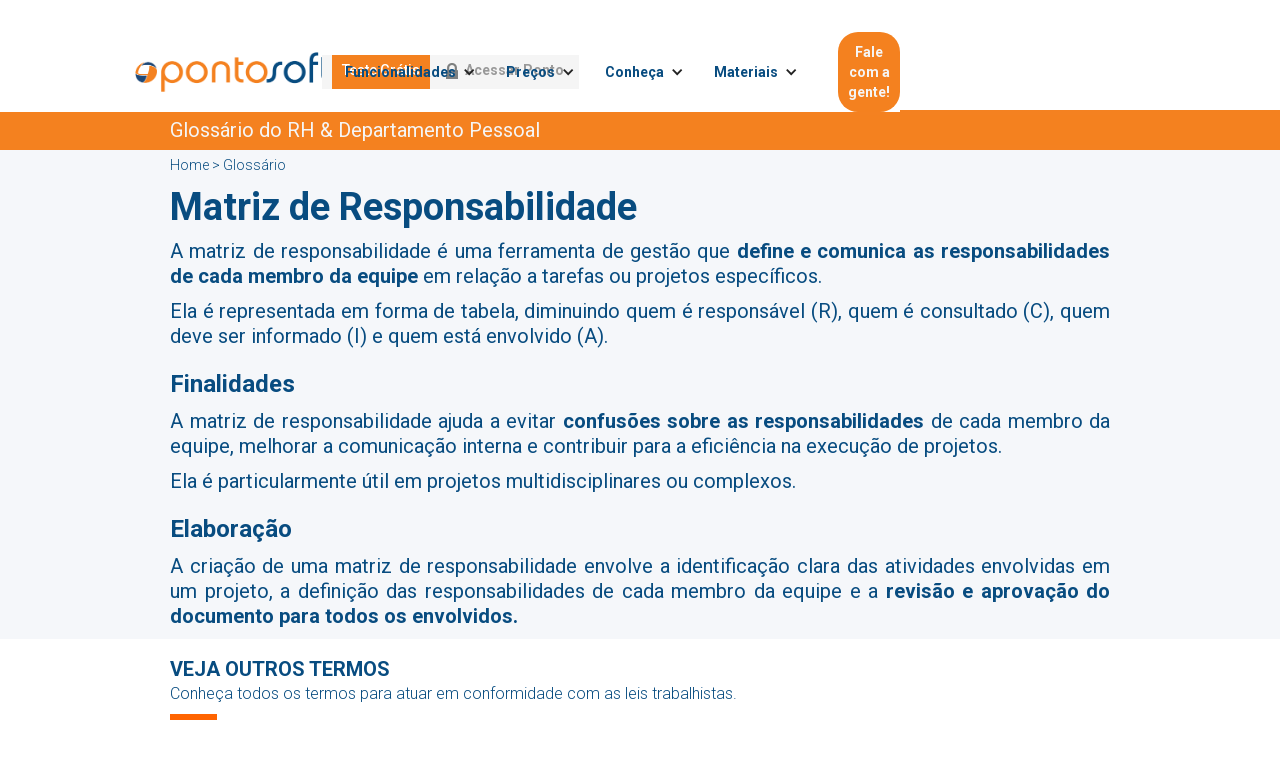

--- FILE ---
content_type: text/html
request_url: https://www.pontosoft.com.br/lista-glossario/matriz-de-responsabilidade
body_size: 9387
content:
<!DOCTYPE html><!-- Last Published: Mon Dec 29 2025 16:16:40 GMT+0000 (Coordinated Universal Time) --><html data-wf-domain="www.pontosoft.com.br" data-wf-page="641b44ebce02529d191c53c9" data-wf-site="61f297b3548573335c3cdcd8" lang="pt-BR" data-wf-collection="641b44ebce02526c141c53c7" data-wf-item-slug="matriz-de-responsabilidade"><head><meta charset="utf-8"/><title>Matriz de Responsabilidade - Ponto Soft</title><meta content="A matriz de responsabilidade é uma ferramenta de gestão que define e comunica as responsabilidades de cada membro da equipe" name="description"/><meta content="Matriz de Responsabilidade - Ponto Soft" property="og:title"/><meta content="A matriz de responsabilidade é uma ferramenta de gestão que define e comunica as responsabilidades de cada membro da equipe" property="og:description"/><meta content="Matriz de Responsabilidade - Ponto Soft" property="twitter:title"/><meta content="A matriz de responsabilidade é uma ferramenta de gestão que define e comunica as responsabilidades de cada membro da equipe" property="twitter:description"/><meta property="og:type" content="website"/><meta content="summary_large_image" name="twitter:card"/><meta content="width=device-width, initial-scale=1" name="viewport"/><link href="https://cdn.prod.website-files.com/61f297b3548573335c3cdcd8/css/pontosoft.webflow.shared.d34248e53.min.css" rel="stylesheet" type="text/css"/><link href="https://fonts.googleapis.com" rel="preconnect"/><link href="https://fonts.gstatic.com" rel="preconnect" crossorigin="anonymous"/><script src="https://ajax.googleapis.com/ajax/libs/webfont/1.6.26/webfont.js" type="text/javascript"></script><script type="text/javascript">WebFont.load({  google: {    families: ["Lato:100,100italic,300,300italic,400,400italic,700,700italic,900,900italic","Montserrat:100,100italic,200,200italic,300,300italic,400,400italic,500,500italic,600,600italic,700,700italic,800,800italic,900,900italic","Droid Sans:400,700","Inconsolata:400,700","Varela Round:400","Roboto:100,100italic,300,300italic,regular,italic,500,500italic,700,700italic,900,900italic"]  }});</script><script type="text/javascript">!function(o,c){var n=c.documentElement,t=" w-mod-";n.className+=t+"js",("ontouchstart"in o||o.DocumentTouch&&c instanceof DocumentTouch)&&(n.className+=t+"touch")}(window,document);</script><link href="https://cdn.prod.website-files.com/61f297b3548573335c3cdcd8/61f297b35485731a753cdd06_32x32.png" rel="shortcut icon" type="image/x-icon"/><link href="https://cdn.prod.website-files.com/61f297b3548573335c3cdcd8/61f297b35485730ea13cdd2b_256x256.png" rel="apple-touch-icon"/><link href="https://www.pontosoft.com.br/lista-glossario/matriz-de-responsabilidade" rel="canonical"/><script src="https://www.google.com/recaptcha/api.js" type="text/javascript"></script><meta name="adopt-website-id" content="1e25d737-b90a-4600-8b8c-e00d0bb3b099" />
<script src="//tag.goadopt.io/injector.js?website_code=1e25d737-b90a-4600-8b8c-e00d0bb3b099" 
class="adopt-injector"></script>

<!-- Google Tag Manager -->
<script>(function(w,d,s,l,i){w[l]=w[l]||[];w[l].push({'gtm.start':
new Date().getTime(),event:'gtm.js'});var f=d.getElementsByTagName(s)[0],
j=d.createElement(s),dl=l!='dataLayer'?'&l='+l:'';j.async=true;j.src=
'https://www.googletagmanager.com/gtm.js?id='+i+dl;f.parentNode.insertBefore(j,f);
})(window,document,'script','dataLayer','GTM-THD2XVQ');</script>
<!-- End Google Tag Manager -->

<meta name="google-site-verification" content="xcXr-llvKvzKY8giMHYPV64m30t2R2PpqnSLL4V59YA" />
<meta name="facebook-domain-verification" content="gy9uw8p2b0jije3tb209trw8kl6dr0" />

<meta name="ahrefs-site-verification" content="6d2f78dc241dc76e95829664b1cb0a304179f745dbfe5f4b73bf978d329f3ca2">
</head><body><div data-collapse="medium" data-animation="default" data-duration="400" data-easing="linear" data-easing2="ease" role="banner" class="navbar w-nav"><div class="nav-block-menu"><a href="/pre-cadastro" class="nav-button bar-menu w-button">Teste Grátis</a><a href="https://app.pontosoftexpress.com.br/pontosoftexpress/login/auth" target="_blank" class="nav-button w-button">Acessar Ponto</a></div><div class="nav-div-menu-bar conteiner-navbar"><a href="https://www.pontosoft.com.br/#home" class="link-block-2 w-inline-block"></a><nav role="navigation" class="nav-menu w-nav-menu"><div data-hover="false" data-delay="0" class="dropdown w-dropdown"><div class="dropdown-toggle w-dropdown-toggle"><div class="icon-6 w-icon-dropdown-toggle"></div><div class="nav-link">Funcionalidades</div></div><nav class="w-dropdown-list"><a href="https://www.pontosoft.com.br/#funcionalidades-e-beneficios" class="nav-link-drop w-dropdown-link">Funcionalidades do sistema</a><a href="https://www.pontosoft.com.br/como-funciona" class="nav-link-drop w-dropdown-link">Ponto Eletrônico</a><a href="/ponto-eletronico-mobile" class="nav-link-drop w-dropdown-link">Aplicativo de controle de ponto</a><a href="/seguranca-juridica" class="nav-link-drop w-dropdown-link">Segurança jurídica no ponto eletrônico</a><a href="https://www.pontosoft.com.br/enterprise/controle-ponto-empresas#saiba-mais" class="nav-link-drop w-dropdown-link">Controle de ponto para grandes empresas</a></nav></div><div data-hover="false" data-delay="0" class="nav-menu-materiais w-dropdown"><div class="dropdown-toggle-2 w-dropdown-toggle"><div class="icon-8 w-icon-dropdown-toggle"></div><div class="nav-link">Funcionalidades</div></div><nav class="dropdown-list w-dropdown-list"><a href="/funcionalidades/funcionalidades-do-ponto-eletronico" class="nav-link-drop custo-func-todas w-dropdown-link">Todas as Funcionalidades</a><a href="/funcionalidades/ponto-eletronico-biometria-facial" class="nav-link-drop w-dropdown-link">Ponto Facial</a><a href="/reponline" class="nav-link-drop w-dropdown-link">Ponto Eletrônico Online</a><a href="/funcionalidades/app-de-banco-de-horas" class="nav-link-drop w-dropdown-link">Banco de horas</a><a href="/funcionalidades/controle-de-horas-trabalhadas" class="nav-link-drop w-dropdown-link">Horas extras</a><a href="/funcionalidades/sistema-controle-de-jornada-de-trabalho-ponto-soft" class="nav-link-drop w-dropdown-link">Jornada de trabalho</a><a href="/funcionalidades/sistema-gestao-de-escalas-de-trabalho-ponto-soft" class="nav-link-drop w-dropdown-link">Escalas</a><a href="/funcionalidades/compensacoes-diarias-controle-pelo-ponto-soft" class="nav-link-drop w-dropdown-link">Compensações Diárias</a><a href="/funcionalidades/espelho-de-ponto-faca-a-emissao-pelo-ponto-soft" class="nav-link-drop w-dropdown-link">Espelho de ponto</a><a href="/funcionalidades/fechamento-de-ponto-utilize-o-ponto-soft" class="nav-link-drop w-dropdown-link">Fechamento de ponto</a><a href="/funcionalidades/calculo-e-apuracao-de-ponto-vantagens-do-ponto" class="nav-link-drop w-dropdown-link">Cálculo e apuração de ponto</a><a href="/funcionalidades/registro-de-ponto-por-excecao" class="nav-link-drop w-dropdown-link">Ponto por exceção</a><a href="/funcionalidades/controle-de-horas-trabalhadas" class="nav-link-drop w-dropdown-link">Horas Trabalhadas por Setor</a><a href="/funcionalidades/faltas-e-atrasos-no-ponto" class="nav-link-drop w-dropdown-link">Faltas e atrasos</a><a href="/funcionalidades/gestao-e-integracao-de-folha-de-pagamento" class="nav-link-drop w-dropdown-link">Integração com folha de pagamento</a><a href="/funcionalidades/integracao-com-relogio-de-ponto" class="nav-link-drop w-dropdown-link">Integração com relógio</a><a href="/funcionalidades/notificacoes-e-alertas-no-ponto-eletronico" class="nav-link-drop w-dropdown-link">Notificações e Alertas</a><a href="/funcionalidades/auditoria-de-manipulacoes-de-ponto-eletronico-conheca" class="nav-link-drop w-dropdown-link">Auditoria de Manipulações</a><a href="/funcionalidades/relatorios-e-analytics" class="nav-link-drop w-dropdown-link">Relatórios e Analytics</a><a href="/funcionalidades/implantacao-assistida-do-seu-sistema-de-controle-de-ponto" class="nav-link-drop w-dropdown-link">Implantação assistida</a><a href="/funcionalidades/suporte-humanizado-no-ponto-eletronico-ponto-soft" class="nav-link-drop w-dropdown-link">Suporte humanizado</a><a href="/funcionalidades/fiscalizacao-do-trabalho-documentos-fiscais-ponto-soft" class="nav-link-drop w-dropdown-link">Fiscalização do Trabalho</a><a href="/funcionalidades/registro-de-ponto-offline-sem-internet" class="nav-link-drop w-dropdown-link">Registro de ponto offline</a><a href="https://www.pontosoft.com.br/funcionalidades/calculo-e-apuracao-de-ponto-vantagens-do-ponto" class="nav-link-drop w-dropdown-link"><strong>Apuração de Ponto</strong></a><a href="/funcionalidades/sistema-para-gestao-de-ferias-ponto-soft" class="nav-link-drop w-dropdown-link">Gestão de Férias</a><a href="/funcionalidades/sistema-para-registro-de-ponto-homeoffice" class="nav-link-drop w-dropdown-link">Home Office</a><a href="/funcionalidades/controle-de-refeitorio-integrado-conheca-o-ponto-soft" class="nav-link-drop w-dropdown-link">Controle de refeitório</a></nav></div><div data-hover="false" data-delay="0" class="nav-menu-materiais w-dropdown"><div class="dropdown-toggle-2 w-dropdown-toggle"><div class="icon-8 w-icon-dropdown-toggle"></div><div class="nav-link">Preços</div></div><nav class="w-dropdown-list"><a href="https://www.pontosoft.com.br/planos" class="nav-link-drop w-dropdown-link">Plano Mensal</a><a href="https://www.pontosoft.com.br/planos-anual" class="nav-link-drop w-dropdown-link">Plano Anual</a></nav></div><div data-hover="false" data-delay="0" class="nav-menu-conhe-a w-dropdown"><div class="dropdown-toggle-2 w-dropdown-toggle"><div class="icon-8 w-icon-dropdown-toggle"></div><div class="nav-link">Conheça</div></div><nav class="w-dropdown-list"><a href="/funcionalidades/ponto-eletronico-biometria-facial" class="nav-link-drop w-dropdown-link">Ponto com reconhecimento facial</a><a href="/reponline" class="nav-link-drop w-dropdown-link">Múltiplas formas de Registro de Ponto Online</a><a href="/ponto-eletronico-como-funciona" class="nav-link-drop w-dropdown-link">Processo da gestão de frequência</a><a href="/ponto-eletronico-mobile" class="nav-link-drop w-dropdown-link">Aplicativo de controle de ponto</a><a href="/seguranca-juridica" class="nav-link-drop w-dropdown-link">O que é segurança jurídica no ponto</a><a href="/cases" class="nav-link-drop w-dropdown-link">Quem confia</a><a href="/faq" class="nav-link-drop w-dropdown-link">FAQ</a></nav></div><div data-hover="false" data-delay="0" class="nav-menu-materiais w-dropdown"><div class="dropdown-toggle-2 w-dropdown-toggle"><div class="icon-8 w-icon-dropdown-toggle"></div><div class="nav-link">Materiais</div></div><nav class="w-dropdown-list"><a href="https://www.pontosoft.com.br/blog" class="nav-link-drop w-dropdown-link">Blog</a><a href="/glossario/home-glossario" class="nav-link-drop w-dropdown-link">Glossário</a><a href="/materiais-de-apoio" class="nav-link-drop w-dropdown-link">Para download</a></nav></div><div data-hover="false" data-delay="0" class="dropdown-2 w-dropdown"><div class="dropdown-toggle-3 w-dropdown-toggle"><div class="icon-7 w-icon-dropdown-toggle"></div><div class="nav-link">Conteúdos</div></div><nav class="w-dropdown-list"><a href="/glossario/home-glossario" class="nav-link-drop w-dropdown-link">Glossário</a><a href="/conteudos-ponto-soft" class="nav-link-drop w-dropdown-link">Baixe nosso E-book</a><a href="/conteudos/infografico-com-tudo-sobre-ponto-eletronico-para-sua-empresa" class="nav-link-drop w-dropdown-link">Infográfico - Ponto Eletrônico</a><a href="/conteudos/planilha-para-controle-de-ponto" class="nav-link-drop w-dropdown-link"><strong>Planilha para controle de ponto</strong></a><a href="/conteudos/planilha-de-horas-extras" class="nav-link-drop w-dropdown-link"><strong>Planilha para controle de hora extra</strong></a><a href="/conteudos/planilha-para-controle-de-ferias" class="nav-link-drop w-dropdown-link"><strong>Planilha para controle de férias</strong></a></nav></div><div data-hover="false" data-delay="0" class="dropdown-3 w-dropdown"><div class="dropdown-toggle-2 w-dropdown-toggle"><div class="icon-8 w-icon-dropdown-toggle"></div><div class="nav-link">Sobre a Insoft4</div></div><nav class="w-dropdown-list"><a href="/cases" class="nav-link-drop w-dropdown-link">Quem confia</a><a href="https://www.pontosoft.com.br/#Depoimentos" class="nav-link-drop w-dropdown-link">Depoimentos</a><a href="https://www.pontosoft.com.br/#sobre" class="nav-link-drop w-dropdown-link">O Grupo Insoft4</a></nav></div><a href="/cases" class="nav-link contato w-nav-link">Clientes</a><a href="https://www.insoft4.com.br/pontosoft" target="_blank" class="nav-link contato w-nav-link">Grandes empresas</a><a href="https://www.pontosoft.com.br/agenda" data-w-id="6fd187a4-9af3-e2bf-b84e-ccd47e582f05" class="nav-link link-button-destaque w-nav-link">Fale com a gente!</a></nav><div class="menu-button w-nav-button"><div class="icon-3 w-icon-nav-menu"></div></div></div></div><div class="section-divisor-nav-menu"></div><section class="section-title-glossario"><div class="div-block-97-copy"><div class="container-28-copy w-container"><h3 class="heading-71-copy">Glossário do RH &amp; Departamento Pessoal</h3></div></div></section><div class="section-content-glossario"><div class="container-27 w-container"><a href="https://www.pontosoft.com.br/glossario/home-glossario" class="link-24"><strong class="bold-text-34">Home &gt; Glossário</strong></a><h1 data-w-id="1d89d649-81fc-90f8-0984-72668f1d6812" class="heading-70">Matriz de Responsabilidade</h1><div data-w-id="0fa7e892-e4b3-713f-72dc-2da047241321" class="rich-text-block w-richtext"><p>A matriz de responsabilidade é uma ferramenta de gestão que <strong>define e comunica as responsabilidades de cada membro da equipe</strong> em relação a tarefas ou projetos específicos. </p><p>Ela é representada em forma de tabela, diminuindo quem é responsável (R), quem é consultado (C), quem deve ser informado (I) e quem está envolvido (A).</p><h3>Finalidades</h3><p>A matriz de responsabilidade ajuda a evitar <strong>confusões sobre as responsabilidades</strong> de cada membro da equipe, melhorar a comunicação interna e contribuir para a eficiência na execução de projetos. </p><p>Ela é particularmente útil em projetos multidisciplinares ou complexos.</p><h3>Elaboração</h3><p>A criação de uma matriz de responsabilidade envolve a identificação clara das atividades envolvidas em um projeto, a definição das responsabilidades de cada membro da equipe e a <strong>revisão e aprovação do documento para todos os envolvidos.</strong></p><p></p></div></div></div><section class="section-27"><div class="container-termos-glossario w-container"><div class="categorias-title-blog termo-glossario"><div class="component-title-glossario">VEja outros termos</div><p class="paragraph-76">Conheça todos os termos para atuar em conformidade com as leis trabalhistas.<br/></p><div class="div-block-divisor"></div></div><div class="collection-list-wrapper-glossario w-dyn-list"><div role="list" class="collection-list-4 w-dyn-items"><div role="listitem" class="collection-item-glossario w-dyn-item"><a href="/lista-glossario/riscos-psicossociais" class="tag-categoria-glossario">Riscos Psicossociais</a></div><div role="listitem" class="collection-item-glossario w-dyn-item"><a href="/lista-glossario/dissidio" class="tag-categoria-glossario">Dissídio</a></div><div role="listitem" class="collection-item-glossario w-dyn-item"><a href="/lista-glossario/desligamento" class="tag-categoria-glossario">Desligamento</a></div><div role="listitem" class="collection-item-glossario w-dyn-item"><a href="/lista-glossario/direitos-trabalhistas" class="tag-categoria-glossario">Direitos trabalhistas</a></div><div role="listitem" class="collection-item-glossario w-dyn-item"><a href="/lista-glossario/desenvolvimento" class="tag-categoria-glossario">Desenvolvimento</a></div><div role="listitem" class="collection-item-glossario w-dyn-item"><a href="/lista-glossario/demissao-com-justa-causa-2" class="tag-categoria-glossario">Demissão com justa causa</a></div><div role="listitem" class="collection-item-glossario w-dyn-item"><a href="/lista-glossario/higiene-ocupacional" class="tag-categoria-glossario">Higiene ocupacional</a></div><div role="listitem" class="collection-item-glossario w-dyn-item"><a href="/lista-glossario/horas-extras" class="tag-categoria-glossario">Horas extras</a></div><div role="listitem" class="collection-item-glossario w-dyn-item"><a href="/lista-glossario/honestidade" class="tag-categoria-glossario">Honestidade</a></div><div role="listitem" class="collection-item-glossario w-dyn-item"><a href="/lista-glossario/headhunter" class="tag-categoria-glossario">Headhunter</a></div><div role="listitem" class="collection-item-glossario w-dyn-item"><a href="/lista-glossario/headcount" class="tag-categoria-glossario">Headcount</a></div><div role="listitem" class="collection-item-glossario w-dyn-item"><a href="/lista-glossario/hierarquia" class="tag-categoria-glossario">Hierarquia</a></div><div role="listitem" class="collection-item-glossario w-dyn-item"><a href="/lista-glossario/habilidades" class="tag-categoria-glossario">Habilidades</a></div><div role="listitem" class="collection-item-glossario w-dyn-item"><a href="/lista-glossario/horario-de-trabalho" class="tag-categoria-glossario">Horário de trabalho</a></div><div role="listitem" class="collection-item-glossario w-dyn-item"><a href="/lista-glossario/adicional-de-insalubridade" class="tag-categoria-glossario">Adicional de insalubridade </a></div><div role="listitem" class="collection-item-glossario w-dyn-item"><a href="/lista-glossario/assiduidade" class="tag-categoria-glossario">Assiduidade</a></div><div role="listitem" class="collection-item-glossario w-dyn-item"><a href="/lista-glossario/autonomia" class="tag-categoria-glossario">Autonomia</a></div><div role="listitem" class="collection-item-glossario w-dyn-item"><a href="/lista-glossario/adicional-noturno" class="tag-categoria-glossario">Adicional noturno</a></div><div role="listitem" class="collection-item-glossario w-dyn-item"><a href="/lista-glossario/avaliacao-de-desempenho" class="tag-categoria-glossario">Avaliação de desempenho </a></div><div role="listitem" class="collection-item-glossario w-dyn-item"><a href="/lista-glossario/admissao" class="tag-categoria-glossario">Admissão </a></div><div role="listitem" class="collection-item-glossario w-dyn-item"><a href="/lista-glossario/jornada-flexivel" class="tag-categoria-glossario">Jornada Flexível</a></div><div role="listitem" class="collection-item-glossario w-dyn-item"><a href="/lista-glossario/jornada-parcial" class="tag-categoria-glossario">Jornada Parcial</a></div><div role="listitem" class="collection-item-glossario w-dyn-item"><a href="/lista-glossario/job-posting" class="tag-categoria-glossario">Job Posting</a></div><div role="listitem" class="collection-item-glossario w-dyn-item"><a href="/lista-glossario/job-analysis" class="tag-categoria-glossario">Job Analysis</a></div><div role="listitem" class="collection-item-glossario w-dyn-item"><a href="/lista-glossario/job-description" class="tag-categoria-glossario">Job Description</a></div><div role="listitem" class="collection-item-glossario w-dyn-item"><a href="/lista-glossario/job-rotation" class="tag-categoria-glossario">Job Rotation</a></div><div role="listitem" class="collection-item-glossario w-dyn-item"><a href="/lista-glossario/justa-causa" class="tag-categoria-glossario">Justa Causa</a></div><div role="listitem" class="collection-item-glossario w-dyn-item"><a href="/lista-glossario/jovem-aprendiz" class="tag-categoria-glossario">Jovem Aprendiz</a></div><div role="listitem" class="collection-item-glossario w-dyn-item"><a href="/lista-glossario/jurisdicao-trabalhista" class="tag-categoria-glossario">Jurisdição Trabalhista</a></div><div role="listitem" class="collection-item-glossario w-dyn-item"><a href="/lista-glossario/neutralidade" class="tag-categoria-glossario">Neutralidade</a></div><div role="listitem" class="collection-item-glossario w-dyn-item"><a href="/lista-glossario/nomeacao" class="tag-categoria-glossario">Nomeação</a></div><div role="listitem" class="collection-item-glossario w-dyn-item"><a href="/lista-glossario/nutricao" class="tag-categoria-glossario">Nutrição</a></div><div role="listitem" class="collection-item-glossario w-dyn-item"><a href="/lista-glossario/notificacao" class="tag-categoria-glossario">Notificação</a></div><div role="listitem" class="collection-item-glossario w-dyn-item"><a href="/lista-glossario/nivelamento" class="tag-categoria-glossario">Nivelamento</a></div><div role="listitem" class="collection-item-glossario w-dyn-item"><a href="/lista-glossario/nomina" class="tag-categoria-glossario">Nómina</a></div><div role="listitem" class="collection-item-glossario w-dyn-item"><a href="/lista-glossario/necessidades" class="tag-categoria-glossario">Necessidades</a></div><div role="listitem" class="collection-item-glossario w-dyn-item"><a href="/lista-glossario/normatizacao" class="tag-categoria-glossario">Normatização</a></div><div role="listitem" class="collection-item-glossario w-dyn-item"><a href="/lista-glossario/negociacao" class="tag-categoria-glossario">Negociação</a></div><div role="listitem" class="collection-item-glossario w-dyn-item"><a href="/lista-glossario/job-sharing" class="tag-categoria-glossario">Job sharing</a></div><div role="listitem" class="collection-item-glossario w-dyn-item"><a href="/lista-glossario/integridade" class="tag-categoria-glossario">Integridade</a></div><div role="listitem" class="collection-item-glossario w-dyn-item"><a href="/lista-glossario/inbound-recruiting" class="tag-categoria-glossario">Inbound recruiting</a></div><div role="listitem" class="collection-item-glossario w-dyn-item"><a href="/lista-glossario/inteligencia-artificial-ai" class="tag-categoria-glossario">Inteligência artificial (AI)</a></div><div role="listitem" class="collection-item-glossario w-dyn-item"><a href="/lista-glossario/inclusao" class="tag-categoria-glossario">Inclusão</a></div><div role="listitem" class="collection-item-glossario w-dyn-item"><a href="/lista-glossario/intrajornada" class="tag-categoria-glossario">Intrajornada</a></div><div role="listitem" class="collection-item-glossario w-dyn-item"><a href="/lista-glossario/interjornada" class="tag-categoria-glossario">Interjornada</a></div><div role="listitem" class="collection-item-glossario w-dyn-item"><a href="/lista-glossario/irrf" class="tag-categoria-glossario">IRRF</a></div><div role="listitem" class="collection-item-glossario w-dyn-item"><a href="/lista-glossario/indenizacao" class="tag-categoria-glossario">Indenização</a></div><div role="listitem" class="collection-item-glossario w-dyn-item"><a href="/lista-glossario/questoes-de-conformidade" class="tag-categoria-glossario">Questões de conformidade</a></div><div role="listitem" class="collection-item-glossario w-dyn-item"><a href="/lista-glossario/quadro-de-desempenho" class="tag-categoria-glossario">Quadro de desempenho</a></div><div role="listitem" class="collection-item-glossario w-dyn-item"><a href="/lista-glossario/quociente-emocional" class="tag-categoria-glossario">Quociente emocional</a></div><div role="listitem" class="collection-item-glossario w-dyn-item"><a href="/lista-glossario/quiescencia" class="tag-categoria-glossario">Quiescência</a></div><div role="listitem" class="collection-item-glossario w-dyn-item"><a href="/lista-glossario/queixa-trabalhista" class="tag-categoria-glossario">Queixa trabalhista</a></div><div role="listitem" class="collection-item-glossario w-dyn-item"><a href="/lista-glossario/quinquenais-beneficios" class="tag-categoria-glossario">Quinquenais (benefícios)</a></div><div role="listitem" class="collection-item-glossario w-dyn-item"><a href="/lista-glossario/questionario" class="tag-categoria-glossario">Questionário</a></div><div role="listitem" class="collection-item-glossario w-dyn-item"><a href="/lista-glossario/quadro-de-horarios" class="tag-categoria-glossario">Quadro de horários</a></div><div role="listitem" class="collection-item-glossario w-dyn-item"><a href="/lista-glossario/qualificacao" class="tag-categoria-glossario">Qualificação</a></div><div role="listitem" class="collection-item-glossario w-dyn-item"><a href="/lista-glossario/quotas" class="tag-categoria-glossario">Quotas</a></div><div role="listitem" class="collection-item-glossario w-dyn-item"><a href="/lista-glossario/atestado-tecnico-e-termo-de-responsabilidade" class="tag-categoria-glossario">Atestado Técnico e Termo de Responsabilidade </a></div><div role="listitem" class="collection-item-glossario w-dyn-item"><a href="/lista-glossario/arquivo-eletronico-de-jornada-aej" class="tag-categoria-glossario">Arquivo Eletrônico de Jornada (AEJ) </a></div><div role="listitem" class="collection-item-glossario w-dyn-item"><a href="/lista-glossario/espelho-de-ponto-eletronico" class="tag-categoria-glossario">Espelho de Ponto Eletrônico </a></div><div role="listitem" class="collection-item-glossario w-dyn-item"><a href="/lista-glossario/arquivo-fonte-de-dados-afd" class="tag-categoria-glossario">Arquivo Fonte de Dados (AFD) </a></div><div role="listitem" class="collection-item-glossario w-dyn-item"><a href="/lista-glossario/comprovante-de-registro-de-ponto-do-trabalhador" class="tag-categoria-glossario">Comprovante de Registro de Ponto do Trabalhador </a></div><div role="listitem" class="collection-item-glossario w-dyn-item"><a href="/lista-glossario/planilha-de-controle-de-horas" class="tag-categoria-glossario">Planilha de controle de horas </a></div><div role="listitem" class="collection-item-glossario w-dyn-item"><a href="/lista-glossario/planilha-de-ferias" class="tag-categoria-glossario">Planilha de férias </a></div><div role="listitem" class="collection-item-glossario w-dyn-item"><a href="/lista-glossario/planilha-de-hora-extra" class="tag-categoria-glossario">Planilha de hora extra </a></div><div role="listitem" class="collection-item-glossario w-dyn-item"><a href="/lista-glossario/gestao-de-controle-de-horas" class="tag-categoria-glossario">Gestão de controle de horas </a></div><div role="listitem" class="collection-item-glossario w-dyn-item"><a href="/lista-glossario/sistema-de-ponto-eletronico" class="tag-categoria-glossario">Sistema de ponto eletrônico </a></div><div role="listitem" class="collection-item-glossario w-dyn-item"><a href="/lista-glossario/ponto-facial" class="tag-categoria-glossario">Ponto facial </a></div><div role="listitem" class="collection-item-glossario w-dyn-item"><a href="/lista-glossario/reconhecimento-facial" class="tag-categoria-glossario">Reconhecimento facial </a></div><div role="listitem" class="collection-item-glossario w-dyn-item"><a href="/lista-glossario/reserva-de-refeitorio" class="tag-categoria-glossario">Reserva de refeitório </a></div><div role="listitem" class="collection-item-glossario w-dyn-item"><a href="/lista-glossario/descontos" class="tag-categoria-glossario">Descontos </a></div><div role="listitem" class="collection-item-glossario w-dyn-item"><a href="/lista-glossario/proventos" class="tag-categoria-glossario">Proventos </a></div><div role="listitem" class="collection-item-glossario w-dyn-item"><a href="/lista-glossario/periodo-de-ponto" class="tag-categoria-glossario">Período de ponto </a></div><div role="listitem" class="collection-item-glossario w-dyn-item"><a href="/lista-glossario/manutencao-de-ponto" class="tag-categoria-glossario">Manutenção de ponto </a></div><div role="listitem" class="collection-item-glossario w-dyn-item"><a href="/lista-glossario/documentos-fiscais" class="tag-categoria-glossario">Documentos fiscais </a></div><div role="listitem" class="collection-item-glossario w-dyn-item"><a href="/lista-glossario/quitacao-banco-de-horas" class="tag-categoria-glossario">Quitação banco de horas </a></div><div role="listitem" class="collection-item-glossario w-dyn-item"><a href="/lista-glossario/horarios" class="tag-categoria-glossario">Horários </a></div><div role="listitem" class="collection-item-glossario w-dyn-item"><a href="/lista-glossario/escalas-de-trabalho" class="tag-categoria-glossario">Escalas de Trabalho </a></div><div role="listitem" class="collection-item-glossario w-dyn-item"><a href="/lista-glossario/atestado-medico" class="tag-categoria-glossario">Atestado Médico </a></div><div role="listitem" class="collection-item-glossario w-dyn-item"><a href="/lista-glossario/folga" class="tag-categoria-glossario">Folga </a></div><div role="listitem" class="collection-item-glossario w-dyn-item"><a href="/lista-glossario/banco-de-horas-noturnas" class="tag-categoria-glossario">Banco de horas noturnas </a></div><div role="listitem" class="collection-item-glossario w-dyn-item"><a href="/lista-glossario/horas-noturnas" class="tag-categoria-glossario">Horas noturnas </a></div><div role="listitem" class="collection-item-glossario w-dyn-item"><a href="/lista-glossario/afastamento" class="tag-categoria-glossario">Afastamento </a></div><div role="listitem" class="collection-item-glossario w-dyn-item"><a href="/lista-glossario/totais-de-horas" class="tag-categoria-glossario">Totais de horas </a></div><div role="listitem" class="collection-item-glossario w-dyn-item"><a href="/lista-glossario/saldos-de-horas" class="tag-categoria-glossario">Saldos de horas </a></div><div role="listitem" class="collection-item-glossario w-dyn-item"><a href="/lista-glossario/rubrica-de-folha" class="tag-categoria-glossario">Rubrica de folha </a></div><div role="listitem" class="collection-item-glossario w-dyn-item"><a href="/lista-glossario/inconsistencia-de-ponto" class="tag-categoria-glossario">Inconsistência de ponto </a></div><div role="listitem" class="collection-item-glossario w-dyn-item"><a href="/lista-glossario/ocorrencia-de-ponto" class="tag-categoria-glossario">Ocorrência de ponto </a></div><div role="listitem" class="collection-item-glossario w-dyn-item"><a href="/lista-glossario/atrasos" class="tag-categoria-glossario">Atrasos </a></div><div role="listitem" class="collection-item-glossario w-dyn-item"><a href="/lista-glossario/workaholic" class="tag-categoria-glossario">Workaholic </a></div><div role="listitem" class="collection-item-glossario w-dyn-item"><a href="/lista-glossario/workshop" class="tag-categoria-glossario">Workshop </a></div><div role="listitem" class="collection-item-glossario w-dyn-item"><a href="/lista-glossario/qa-quality-analyst" class="tag-categoria-glossario">QA (Quality Analyst) </a></div><div role="listitem" class="collection-item-glossario w-dyn-item"><a href="/lista-glossario/q-a-perguntas-e-respostas" class="tag-categoria-glossario">Q&amp;A (Perguntas e Respostas)  </a></div><div role="listitem" class="collection-item-glossario w-dyn-item"><a href="/lista-glossario/okr-objectives-and-key-results" class="tag-categoria-glossario">OKR (Objectives and Key Results) </a></div><div role="listitem" class="collection-item-glossario w-dyn-item"><a href="/lista-glossario/nrs-normas-regulamentadoras" class="tag-categoria-glossario">NRs (Normas Regulamentadoras) </a></div><div role="listitem" class="collection-item-glossario w-dyn-item"><a href="/lista-glossario/networking" class="tag-categoria-glossario">Networking </a></div><div role="listitem" class="collection-item-glossario w-dyn-item"><a href="/lista-glossario/novacao" class="tag-categoria-glossario">Novação </a></div><div role="listitem" class="collection-item-glossario w-dyn-item"><a href="/lista-glossario/marketing" class="tag-categoria-glossario">Marketing </a></div><div role="listitem" class="collection-item-glossario w-dyn-item"><a href="/lista-glossario/manager" class="tag-categoria-glossario">Manager  </a></div><div role="listitem" class="collection-item-glossario w-dyn-item"><a href="/lista-glossario/marca-empregadora" class="tag-categoria-glossario">Marca Empregadora </a></div></div></div></div></section><section class="section-28"><div class="w-container"><h2 class="heading-8">Conheça o <strong>Blog </strong>da Insoft4</h2><div class="div-block-divisor-glo"></div><div class="wrapper"><div class="row"><div class="w-layout-grid feature-grid-glossario"><div class="card-blog card-shadow-blog"><img src="https://cdn.prod.website-files.com/61f297b3548573335c3cdcd8/625489201cb69d5dad5a3af4_image_proxy%20(4).png" alt="Icone blog" class="card-image-blog"/><div class="card-body-blog"><h2 class="heading-title-blog"><strong>Ponto Eletrônico Online: Quais as vantagens?</strong></h2><p class="text-card-blog">O relógio de ponto é utilizado para o controle de hora de trabalho há muito tempo. Mas, com o avanço da tecnologia, a forma de realizar o controle de frequência adquiriu novos formatos e possibilidades. Hoje, veja neste artigo as Vantagens da marcação de Ponto Eletrônico Online!<a href="https://www.insoft4.com.br/blog/ponto-eletronico-online-quais-as-vantagens/"><strong class="bold-text-7"></strong></a></p><a href="https://www.insoft4.com.br/blog/ponto-eletronico-online-quais-as-vantagens/" class="button-blog w-button">Continuar lendo</a></div></div><div class="card-blog card-shadow-blog"><img src="https://cdn.prod.website-files.com/61f297b3548573335c3cdcd8/62546bacfb1ccc65297f1977_Entenda%20os%20aplicativos%20de%20Ponto%20Eletr%C3%B4nico.png" alt="Icone blog" srcset="https://cdn.prod.website-files.com/61f297b3548573335c3cdcd8/62546bacfb1ccc65297f1977_Entenda%20os%20aplicativos%20de%20Ponto%20Eletr%C3%B4nico-p-500.png 500w, https://cdn.prod.website-files.com/61f297b3548573335c3cdcd8/62546bacfb1ccc65297f1977_Entenda%20os%20aplicativos%20de%20Ponto%20Eletr%C3%B4nico-p-800.png 800w, https://cdn.prod.website-files.com/61f297b3548573335c3cdcd8/62546bacfb1ccc65297f1977_Entenda%20os%20aplicativos%20de%20Ponto%20Eletr%C3%B4nico.png 1080w" sizes="(max-width: 767px) 54vw, (max-width: 991px) 393.109375px, 507.59375px" class="card-image-blog"/><div class="card-body-blog"><h2 class="heading-title-blog"><strong>App de Ponto Eletrônico: <br/>É homologado? <br/>Vale a pena?</strong></h2><p class="text-card-blog">O app de ponto eletrônico é considerado uma das tecnologias do momento. Em meio a novos modelos de trabalho e jornadas flexíveis, as marcações por aplicativo se tornaram uma opção ideal para diversas empresas. Será que essa tecnologia vale a pena? Confira aqui!<a href="https://www.insoft4.com.br/blog/app-de-ponto-eletronico-vale-a-pena"><strong class="bold-text-7"></strong></a></p><a href="https://www.insoft4.com.br/blog/app-de-ponto-eletronico-vale-a-pena" class="button-blog w-button">Continuar lendo</a></div></div><div class="card-blog card-shadow-blog"><img src="https://cdn.prod.website-files.com/61f297b3548573335c3cdcd8/6255c9470be3b78bac33768c_image_proxy%20(9).png" alt="Icone blog" srcset="https://cdn.prod.website-files.com/61f297b3548573335c3cdcd8/6255c9470be3b78bac33768c_image_proxy%20(9)-p-500.png 500w, https://cdn.prod.website-files.com/61f297b3548573335c3cdcd8/6255c9470be3b78bac33768c_image_proxy%20(9).png 1000w" sizes="(max-width: 767px) 54vw, (max-width: 991px) 393.109375px, 507.59375px" class="card-image-blog"/><div class="card-body-blog"><h2 class="heading-title-blog"><strong>Como fazer o controle de ponto da sua empresa com agilidade</strong></h2><p class="text-card-blog">O controle de ponto é formado por todas as rotinas que ocorrem desde disponibilizar uma forma de coleta das marcações até a emissão do espelho ponto. Todas essas etapas exigem segurança e atenção, porém também devem ser ágeis e ter flexibilidade.</p><a href="https://www.insoft4.com.br/blog/como-fazer-o-controle-de-ponto-da-sua-empresa-com-agilidade" class="button-blog w-button">Continuar lendo</a></div></div></div></div></div></div></section><div id="conheca-blog" class="section-conteudo planos-conteudo conteudo_divis-o-conteudo section-conteudo-gloss-rio-blog"><div class="div-padr-o central-2"><div class="div-65 insoft"><div class="div-block-glossario"><div class="text-block-40">A Insoft4</div><div class="div-tra-o _3"></div></div><div class="div-block-8"><div class="div-block-9"><p class="paragraph-28">A Insoft4 está há mais de 20 anos desenvolvendo soluções completas para controle de ponto eletrônico e acesso para empresas de todos os portes e segmentos do mercado.</p><a href="/blog" target="_blank" class="button-conheca-blog w-button">Conheça o blog da Insoft4</a></div><div class="div-block-10"><p class="paragraph-28">Sejam <strong>indústrias, hospitais, universidades, redes de varejo e muito mais</strong>, a Insoft4 tem o produto ideal para facilitar as tarefas de RH e garantir mais segurança e simplicidade para as rotinas de acesso de cada negócio.</p></div><div class="div-block-11"><p class="paragraph-28">Movida pelos objetivos de inovar e crescer, a empresa sempre priorizou ter em sua<br/>equipe profissionais especialistas e em constante atualização de conhecimentos.</p></div><div class="div-block-12"><p class="paragraph-28">Disponibilizamos não apenas produtos de excelente qualidade, mas também um serviço completo em todos os sentidos para os clientes.</p></div></div></div></div></div><footer id="footer" class="footer"><div class="w-container"><div class="footer-flex-container"><div class="div-block-32"><ul role="list" class="list-3 w-list-unstyled"><li><a href="/planos" class="footer-link">Planos</a><a href="https://www.pontosoft.com.br/#funcionalidades-e-beneficios" class="footer-link">Funcionalidades</a></li><li><a href="/cases" class="footer-link">Nossos clientes</a><a href="/ponto-eletronico-como-funciona" class="footer-link">Como funciona - Ponto Soft</a><a href="#" class="footer-link">Como funciona - Ponto Soft  Mobile</a></li><li><a href="/blog" class="footer-link">Blog</a></li><li><a href="https://www.pontosoft.com.br/#sobre" class="footer-link">Sobre a Insoft4</a><a href="https://ajuda.insoft4.com.br/help/" class="footer-link">Documentação online</a><a href="https://cdn.prod.website-files.com/61f297b3548573335c3cdcd8/6407787c2870458638fca827_Insoft4_Politica_Privacidade_Dados_Pessoais%20v2%20(4).pdf" target="_blank" class="footer-link">Política de privacidade do site</a><a href="/politica-de-privacidade" target="_blank" class="footer-link">Política de privacidade do mobile</a><a href="https://cdn.prod.website-files.com/61f297b3548573335c3cdcd8/64077881ef0fa04a868360d8_Pol%C3%ADtica%20de%20Cookies%20da%20LGPD%20(1).pdf" class="footer-link">Política de Cookies</a><a href="/faq" class="footer-link">FAQ</a><a href="https://www.pontosoft.com.br/#Entre-em-contato" class="footer-link">Contato</a></li></ul></div><div class="div-block-30"><ul role="list" class="w-list-unstyled"><li class="list-item"><a href="https://www.insoft4.com.br/" target="_blank" class="footer-link logo-insoft4"></a><a href="https://www.google.com/maps/place/Av.+Jo%C3%A3o+Corr%C3%AAa,+1625+-+03+-+Oeste,+Sapiranga+-+RS,+93815-016/@-29.6383311,-51.0144433,17z/data=!3m1!4b1!4m5!3m4!1s0x95193f6218a7b237:0xa60b6dfa041f7224!8m2!3d-29.6383311!4d-51.0122546" target="_blank" class="footer-link">Av. João Corrêa, 1615 - Sala 04,<br/>Sapiranga - Rio Grande do Sul.</a><div class="div-block-31"><a href="https://www.instagram.com/grupoinsoft4/" target="_blank" class="link-block-5 w-inline-block"></a><a href="https://www.linkedin.com/company/grupoinsoft4/" target="_blank" class="link-block-6 w-inline-block"></a><a href="https://www.facebook.com/grupoinsoft4/?fref=ts" target="_blank" class="link-block-7 w-inline-block"></a><a href="https://www.youtube.com/user/Insoft4" target="_blank" class="link-block-8 w-inline-block"></a><a id="whatsapp-footer" href="https://api.whatsapp.com/send?phone=555196940524" target="_blank" class="link-block-9 w-inline-block"><div class="text-block-54">WhatsApp</div></a></div><div class="div-block-31"><a href="https://transparencyreport.google.com/safe-browsing/search?url=https:%2F%2Fwww.pontosoft.com.br%2F" class="link-5"></a><div class="text-block-97">Site Seguro.</div></div></li></ul></div><div class="div-block-29"><h2 class="footer-heading"><span class="text-span-8">Conheça o</span> <br/>Ponto Soft <br/>Enterprise</h2><a href="/enterprise/controle-ponto-empresas" target="_blank" class="button-8 w-button">Saiba mais</a></div></div></div><div class="btn-flutuante-wpp"><a id="whatsapp" href="https://api.whatsapp.com/send?phone=555196940524" target="_blank" class="whatsapp w-inline-block whatsapp"></a></div><section class="section-38"><div class="w-layout-blockcontainer container-75 w-container"><div class="text-block-53">Copyright © 2000-2024 Grupo Insoft4 Ltda. Todos os direitos reservados. </div></div></section><div class="w-layout-blockcontainer container-74 w-container"></div></footer><script src="https://d3e54v103j8qbb.cloudfront.net/js/jquery-3.5.1.min.dc5e7f18c8.js?site=61f297b3548573335c3cdcd8" type="text/javascript" integrity="sha256-9/aliU8dGd2tb6OSsuzixeV4y/faTqgFtohetphbbj0=" crossorigin="anonymous"></script><script src="https://cdn.prod.website-files.com/61f297b3548573335c3cdcd8/js/webflow.schunk.36b8fb49256177c8.js" type="text/javascript"></script><script src="https://cdn.prod.website-files.com/61f297b3548573335c3cdcd8/js/webflow.schunk.d5297b3df34ddc26.js" type="text/javascript"></script><script src="https://cdn.prod.website-files.com/61f297b3548573335c3cdcd8/js/webflow.48f0455a.23a2252ae30e69dc.js" type="text/javascript"></script><!-- Google Tag Manager (noscript) -->
<noscript><iframe src="https://www.googletagmanager.com/ns.html?id=GTM-THD2XVQ"
height="0" width="0" style="display:none;visibility:hidden"></iframe></noscript>
<!-- End Google Tag Manager (noscript) --></body></html>

--- FILE ---
content_type: application/javascript
request_url: https://prism.app-us1.com/?a=68407552&u=https%3A%2F%2Fwww.pontosoft.com.br%2Flista-glossario%2Fmatriz-de-responsabilidade
body_size: 122
content:
window.visitorGlobalObject=window.visitorGlobalObject||window.prismGlobalObject;window.visitorGlobalObject.setVisitorId('1cc65e18-e9ff-4f8b-9cfe-f380afac5932', '68407552');window.visitorGlobalObject.setWhitelistedServices('tracking', '68407552');